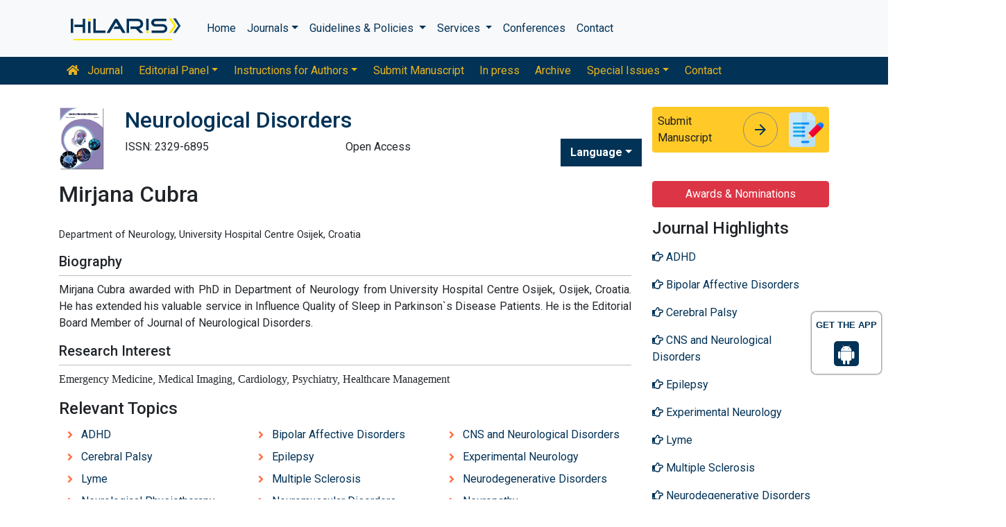

--- FILE ---
content_type: text/html; charset=UTF-8
request_url: https://www.hilarispublisher.com/author-profile/mirjana-cubra-145001
body_size: 9045
content:
<!doctype html>
<html lang="en">
<head>
    <meta charset="utf-8">
    <meta name="viewport" content="width=device-width, initial-scale=1, shrink-to-fit=no">
    <title>Mirjana Cubra | Hilaris SRL</title>
    <meta name="keywords" content="Mirjana Cubra, Hilaris SRL" />
    <meta name="description" content="Mirjana Cubra, Neurological Disorders" />
    <!-- Bootstrap CSS -->
<link rel="alternate" href="https://www.hilarispublisher.com/" hreflang="en" />
<link rel="canonical" href="https://www.hilarispublisher.com/author-profile/mirjana-cubra-145001">
<link rel="stylesheet" href="https://stackpath.bootstrapcdn.com/bootstrap/4.4.1/css/bootstrap.min.css">
<link rel="stylesheet" href="https://cdnjs.cloudflare.com/ajax/libs/font-awesome/5.11.2/css/all.min.css" />
<link rel="stylesheet" href="https://maxcdn.bootstrapcdn.com/font-awesome/4.3.0/css/font-awesome.min.css">
<link href="https://fonts.googleapis.com/icon?family=Material+Icons" rel="stylesheet">
<link href="https://fonts.googleapis.com/css?family=Roboto:100,100i,300,300i,400,400i,500,500i,700,700i,900,900i&display=swap" rel="stylesheet">
<!-- Global CSS -->
<link rel="stylesheet" href="https://cdn.jsdelivr.net/npm/bootstrap-select@1.13.9/dist/css/bootstrap-select.min.css">
<link rel="stylesheet" href="/assets/css/owl.carousel.min.css">
<link rel="stylesheet" href="/assets/css/owl.theme.default.min.css">
<link rel="stylesheet" href="/assets/css/jquery.mCustomScrollbar.min.css">
<link rel="stylesheet" href="/assets/css/global.css">
<link rel="stylesheet" href="/assets/css/styles.css">
<link rel="stylesheet" href="/assets/css/custom.css">
<link rel="stylesheet" href="/assets/css/author.css">
<link rel="stylesheet" href="/assets/css/coolautosuggest.css">
<link rel="icon" href="/assets/img/favicon.ico" type="image/gif" sizes="16x16">

<!-- Google tag (gtag.js) -->
<script async src="https://www.googletagmanager.com/gtag/js?id=G-97CYJNEWHS"></script>
<script>
  window.dataLayer = window.dataLayer || [];
  function gtag(){dataLayer.push(arguments);}
  gtag('js', new Date());

  gtag('config', 'G-97CYJNEWHS');
</script>

<!--Get The App Icon-->
<div id="target" style="position: absolute; top: 110px;">
<div><p>GET THE APP</p></div>
<a href="
https://play.google.com/store/apps/details?id=com.journals.hilarispublisher&hl=en" target="_blank" id="getAppModel">
<div class="a_icon">
<span><i class="fa fa-android"></i></span>
</div>
</a>
<!-- <a href="#" id="getAppModel">
<div class="a_icon a_icon_1">
<span><i class="fa fa-apple" aria-hidden="true"></i></span>
</div>
</a> -->
</div>
<!--Get The App Icon--></head>
<body>
    <link rel="stylesheet" type="text/css" href="https://www.hilarispublisher.com/assets/css/animate.css">
<nav class="navbar navbar-expand-lg navbar-light bg-light py-3">
    <div class="container">
    <a class="navbar-brand d-smd-none" href="https://www.hilarispublisher.com/" title="Click here"><img src="/assets/img/hilaris-publisher.svg" alt="hilaris publisher" title="Click here" height="40px"></a>
    <button class="navbar-toggler" type="button" data-toggle="collapse" data-target="#navbarJrnlMain" aria-controls="navbarJrnlMain" aria-expanded="false" aria-label="Toggle navigation">
        <span class="navbar-toggler-icon"></span>
    </button>
    <div class="collapse navbar-collapse" id="navbarJrnlMain">
        <div class="navbar-nav mr-auto">
            <a class="nav-item nav-link" href="https://www.hilarispublisher.com/" title="Click here">Home</a>
            <div class="nav-item dropdown">
                <a class="nav-link dropdown-toggle" href="#" id="Journals" role="button" data-toggle="dropdown" aria-haspopup="true" aria-expanded="true">Journals</a>
                <div class="dropdown-menu" aria-labelledby="Journals">
                    <a class="dropdown-item" href="https://www.hilarispublisher.com/journals-by-title.html" title="A-Z Journals">A-Z Journals</a>
                    <a class="dropdown-item" href="https://www.hilarispublisher.com/open-access-journals.html" title="Browse By Subject">Browse By Subject</a>
                </div>
            </div>
            <div class="nav-item dropdown">
                <a class="nav-link dropdown-toggle" href="#" id="Guidelines" role="button" data-toggle="dropdown" aria-haspopup="true" aria-expanded="false">Guidelines &amp; Policies </a>
                <div class="dropdown-menu" aria-labelledby="Guidelines">
                    <a class="dropdown-item" href="https://www.hilarispublisher.com/editorial-policies.html" title="Editorial Policies">Editorial Policies</a>
                    <a class="dropdown-item" href="https://www.hilarispublisher.com/submit-manuscript.html" title="Online Submission">Online Submission</a>
                    <a class="dropdown-item" href="https://www.hilarispublisher.com/manuscript-guidelines.html" title="Manuscript Guidelines">Manuscript Guidelines</a>
                    <a class="dropdown-item" href="https://www.hilarispublisher.com/policies.html" title="Policies">Policies</a>
                    <a class="dropdown-item" href="https://www.hilarispublisher.com/publication-ethics.html" title="Publication ethics">Publication ethics</a>
                    <a class="dropdown-item" href="https://www.hilarispublisher.com/reviewers.html" title="Reviewers">Reviewers</a>
                    <a class="dropdown-item" href="https://www.hilarispublisher.com/terms-conditions.html" title="Terms and Conditions">Terms and Conditions</a>
                </div>
            </div>


                <div class="nav-item dropdown">
                <a class="nav-link dropdown-toggle" href="#" id="Services" role="button" data-toggle="dropdown" aria-haspopup="true" aria-expanded="false">Services </a>
                <div class="dropdown-menu" aria-labelledby="Services">
                    <a class="dropdown-item" href="https://www.hilarispublisher.com/advertisement.html" title="Advertisement">Advertisement</a>
                    <a class="dropdown-item" href="https://www.hilarispublisher.com/membership.html" title="Membership">Membership</a>
                    <a class="dropdown-item" href="https://www.hilarispublisher.com/reprints.html" title="Reprints">Reprints</a>
                    <a class="dropdown-item" href="https://www.hilarispublisher.com/subscription.html" title="Subscription"> Subscription</a>
                    
                </div>
            </div>
                    <!-- <a class="nav-link dropdown-toggle" href="#" id="Services" role="button" data-toggle="dropdown" aria-haspopup="true" aria-expanded="false">Services</a>
                    <div class="dropdown-menu" aria-labelledby="Services">
                    <a class="dropdown-item" href="https://www.hilarispublisher.com/advertisement.html" title="Advertisement">Advertisement</a>
                    <a class="dropdown-item" href="https://www.hilarispublisher.com/membership.html" title="Membership">Membership</a>
                    <a class="dropdown-item" href="https://www.hilarispublisher.com/reprints.html" title="Reprints">Reprints</a> -->


            <a class="nav-item nav-link" href="https://www.hilarispublisher.com/conferences.html" title="Conferences">Conferences</a>
            <a class="nav-item nav-link" href="https://www.hilarispublisher.com/contact-us.html" title="Contact">Contact</a>
        </div>
        <!-- <form class="form-inline my-2 my-lg-0" method="get" action="https://www.hilarispublisher.com/search-results.php">
            <div class="input-group">
                <input class="form-control border-secondary w-100" type="text" name="keyword" id="keyword" required placeholder="Search" aria-label="Search">
                <div class="input-group-append">
                    <button class="btn btn-outline-secondary bg-yellow-800-hover" type="submit"><i class="fas fa-search"></i></button>
                </div>
            </div>
        </form> -->
    </div>
    </div>
</nav>

<nav class="navbar navbar-expand-lg navbar-dark bg-primary p-0 mb-3 nav-links-mobile-view">
    <div class="container mx-3 mx-sm-auto">
        <a class="navbar-brand d-block d-sm-none" href="#">Journal Menu</a>
        <button class="navbar-toggler" type="button" data-toggle="collapse" data-target="#navbarJrnl" aria-controls="navbarJrnl" aria-expanded="false" aria-label="Toggle navigation">
            <span class="navbar-toggler-icon"></span>
        </button>

        <div class="collapse navbar-collapse" id="navbarJrnl">
            <div class="navbar-nav mr-auto">
                <a class="nav-item nav-link" href="https://www.hilarispublisher.com/neurological-disorders.html" title="Journal Home"><i class="fas fa-home pr-2"></i> Journal</a>
                <div class="nav-item dropdown">
                    <a class="nav-link dropdown-toggle " href="#" id="EditorialPanel" role="button" data-toggle="dropdown" aria-haspopup="true" aria-expanded="false">Editorial Panel</a>
                    <div class="dropdown-menu" aria-labelledby="EditorialPanel">
                        <a class="dropdown-item" href="https://www.hilarispublisher.com/neurological-disorders/editor-in-chief.html" title="Editor-in-Chief">Editor-in-Chief</a>                        <a class="dropdown-item" href="https://www.hilarispublisher.com/neurological-disorders/editorial-board.html" title="Editorial Board">Editorial Board</a>
                    </div>
                </div>
				 <div class="nav-item dropdown">
                    <a class="nav-link dropdown-toggle " href="#" id="EditorialPanel" role="button" data-toggle="dropdown" aria-haspopup="true" aria-expanded="false">Instructions for Authors</a>
                    <div class="dropdown-menu" aria-labelledby="EditorialPanel">
                        <a class="dropdown-item" href="https://www.hilarispublisher.com/neurological-disorders/instructionsforauthors.html" title="Instructions for Authors">Instructions for Authors</a>
						<a class="dropdown-item" href="https://www.hilarispublisher.com/neurological-disorders/aim-and-scope.html" title="Aim & Scope">Aim & Scope</a>						<a class="dropdown-item" href="https://www.hilarispublisher.com/neurological-disorders/ethical-malpractices.html" title="Publication ethics & malpractice statement">Publication ethics & malpractice statement</a>						<a class="dropdown-item" href="https://www.hilarispublisher.com/neurological-disorders/peer-review-process.html" title="Peer Review Process">Peer Review Process</a>                    </div>
                </div>
				
                
                <a class="nav-link " href="https://www.hilarispublisher.com/neurological-disorders/submit-manuscript.html" title="Submit Manuscript">Submit Manuscript</a>
                <a class="nav-link " href="https://www.hilarispublisher.com/neurological-disorders/inpress.html" title="In press">In press</a>
                <!--<a class="nav-link " href="" title="Current Issue">Current Issue</a>-->
                <a class="nav-link " href="https://www.hilarispublisher.com/neurological-disorders/archive.html" title="Archive">Archive</a>
                <div class="nav-item dropdown">
                    <a class="nav-link dropdown-toggle " href="#" id="SpecialIssues" role="button" data-toggle="dropdown" aria-haspopup="true" aria-expanded="false">Special Issues</a>
                    <div class="dropdown-menu" aria-labelledby="SpecialIssues">
                        <a class="dropdown-item" href="https://www.hilarispublisher.com/neurological-disorders/guidelines.html" title="Guidelines">Guidelines</a>
                        <a class="dropdown-item" href="https://www.hilarispublisher.com/neurological-disorders/upcoming-special-issues.html" title="Upcoming Special Issues">Upcoming Special Issues</a>
                    </div>
                </div>
                <a class="nav-item nav-link" href="https://www.hilarispublisher.com/neurological-disorders/contact.html" title="Contact">Contact</a>
            </div>
        </div>
    </div>
</nav>
<header class="container py-3">
    <div class="row align-items-start">
        <div class="col-lg-1 col-md-1 d-none d-sm-block">
            <img src="https://www.hilarispublisher.com/admin/flyers/Journal-of-Neurological-Disorders-flyer.jpg" alt="Neurological Disorders" title="Click here" class="img-fluid">
        </div>
        <div class="col-lg col-md">
            <h1 class="h2 text-primary">Neurological Disorders</h1>
			<div class="row">
                <div class="col">
                    <p class="mb-1">ISSN: 2329-6895 </p>                </div>
                <div class="col">
                    Open Access
			    </div>
                  
              <!---languages drop down---->
                  <div class="nav-item dropdown multi_lang j_multi_lang">
                        <a class="nav-link dropdown-toggle" href="#" id="multi_lang" role="button" data-toggle="dropdown" aria-haspopup="true" aria-expanded="false">Language</a>
                        <div class="dropdown-menu" aria-labelledby="">
                                                    <a class="dropdown-item" href="https://spanish.hilarispublisher.com/author-profile/mirjana-cubra-145001" title="Spanish">
                            <img src="/admin/flags/spain.png">Spanish                            </a>
                                                    <a class="dropdown-item" href="https://chinese.hilarispublisher.com/author-profile/mirjana-cubra-145001" title="Chinese">
                            <img src="/admin/flags/china.png">Chinese                            </a>
                                                    <a class="dropdown-item" href="https://russian.hilarispublisher.com/author-profile/mirjana-cubra-145001" title="Russian">
                            <img src="/admin/flags/russia.png">Russian                            </a>
                                                    <a class="dropdown-item" href="https://german.hilarispublisher.com/author-profile/mirjana-cubra-145001" title="German">
                            <img src="/admin/flags/germany.png">German                            </a>
                                                    <a class="dropdown-item" href="https://french.hilarispublisher.com/author-profile/mirjana-cubra-145001" title="French">
                            <img src="/admin/flags/france.png">French                            </a>
                                                    <a class="dropdown-item" href="https://japanese.hilarispublisher.com/author-profile/mirjana-cubra-145001" title="Japanese">
                            <img src="/admin/flags/japan.png">Japanese                            </a>
                                                    <a class="dropdown-item" href="https://portuguese.hilarispublisher.com/author-profile/mirjana-cubra-145001" title="Portuguese">
                            <img src="/admin/flags/portugal.png">Portuguese                            </a>
                                                    <a class="dropdown-item" href="https://hindi.hilarispublisher.com/author-profile/mirjana-cubra-145001" title="Hindi">
                            <img src="/admin/flags/india.png">Hindi                            </a>
                                                    <a class="dropdown-item" href="https://telugu.hilarispublisher.com/author-profile/mirjana-cubra-145001" title="Telugu">
                            <img src="/admin/flags/india.png">Telugu                            </a>
                                                    <a class="dropdown-item" href="https://tamil.hilarispublisher.com/author-profile/mirjana-cubra-145001" title="Tamil">
                            <img src="/admin/flags/india.png">Tamil                            </a>
                                                </div>
                    </div>
                <!---languages drop down---->
                           <script>
              function googleTranslateElementInit() {
                new google.translate.TranslateElement( {
                  pageLanguage: 'en'
                }, 'google_translate_element' );
              }
              </script> 
              <script src="https://translate.google.com/translate_a/element.js?cb=googleTranslateElementInit"></script>
            </div>
        </div>
        <div class="col-lg-3 col-md-4">
            
			<div class="card bg-amber-400 border-0">
                <div class="card-body p-2 d-flex align-items-center">
                    Submit Manuscript
                    <a class="animate-icon mx-3 stretched-link" href="https://www.scholarscentral.org/submissions/neurological-disorders.html" title="Click here" target="_blank">
                        <span target="_blank" class="animate-icon-horizontal">
                            <i class="material-icons animate-icon-horizontal-wrap animate-icon-left-to-right">arrow_forward</i>
                            <i class="material-icons animate-icon-horizontal-wrap animate-icon-left-to-right">arrow_forward</i>
                        </span>
                    </a>
                    <img src="/assets/img/manuscript.svg" alt=".." width="50">
                </div>
            </div>
            <div class="mt-2 cu_whatsapp">    
                       </div>

        </div>
    </div>
</header>
    <section class="container">
        <div class="row">
            <div class="col-sm">
            <h2 class="heading-1">Mirjana Cubra</h2>
				<div class="row mb-3">
										<div class="col-sm-10">
						<p class="card-text font-size-3">
					    <br>Department of Neurology, University Hospital Centre Osijek, Croatia                            
                            
						</p>
					</div>
				</div>
								<h5 class="border-bottom-1 pb-2">Biography</h5>
				<p style="text-align:justify">Mirjana Cubra awarded with PhD in Department of Neurology from University Hospital Centre Osijek, Osijek, Croatia. He has extended his valuable service in Influence Quality of Sleep in Parkinson`s Disease Patients. He is the Editorial Board Member of Journal of Neurological Disorders.</p>					
				<h5 class="border-bottom-1 pb-2">Research Interest</h5>
				<p><span style="font-size:12.0pt;line-height:115%;
font-family:&quot;Times New Roman&quot;,&quot;serif&quot;;mso-fareast-font-family:Calibri;
mso-ansi-language:EN-IN;mso-fareast-language:EN-US;mso-bidi-language:AR-SA">Emergency Medicine, Medical Imaging, Cardiology, Psychiatry, Healthcare Management</span></p>								
						
			    <!--==========Journal Highlights===============-->
				<!----------------same journal highlights---- -->
								<section>
					<h3 class="heading-1 mt-3 font-size-7">Relevant Topics</h3>
					<nav class="nav icon-list icon-list-angle-right a-py-1">	   
						<!----------------related journals highlights---- -->
												<a class="nav-link col-sm-4 deep-orange-400-before" href="https://www.hilarispublisher.com/scholarly/adhd-journals-articles-ppts-list-2118.html" title="ADHD"> ADHD </a>
					  						<a class="nav-link col-sm-4 deep-orange-400-before" href="https://www.hilarispublisher.com/scholarly/bipolar-affective-disorders-journals-articles-ppts-list-2508.html" title="Bipolar Affective Disorders"> Bipolar Affective Disorders </a>
					  						<a class="nav-link col-sm-4 deep-orange-400-before" href="https://www.hilarispublisher.com/scholarly/cns-and-neurological-disorders-journals-articles-ppts-list-1985.html" title="CNS and Neurological Disorders"> CNS and Neurological Disorders </a>
					  						<a class="nav-link col-sm-4 deep-orange-400-before" href="https://www.hilarispublisher.com/scholarly/cerebral-palsy-journals-articles-ppts-list-2106.html" title="Cerebral Palsy"> Cerebral Palsy </a>
					  						<a class="nav-link col-sm-4 deep-orange-400-before" href="https://www.hilarispublisher.com/scholarly/epilepsy-journals-articles-ppts-list-2153.html" title="Epilepsy"> Epilepsy </a>
					  						<a class="nav-link col-sm-4 deep-orange-400-before" href="https://www.hilarispublisher.com/scholarly/experimental-neurology-journals-articles-ppts-list-1984.html" title="Experimental Neurology"> Experimental Neurology </a>
					  						<a class="nav-link col-sm-4 deep-orange-400-before" href="https://www.hilarispublisher.com/scholarly/lyme-journals-articles-ppts-list-2112.html" title="Lyme"> Lyme </a>
					  						<a class="nav-link col-sm-4 deep-orange-400-before" href="https://www.hilarispublisher.com/scholarly/multiple-sclerosis-journals-articles-ppts-list-2104.html" title="Multiple Sclerosis"> Multiple Sclerosis </a>
					  						<a class="nav-link col-sm-4 deep-orange-400-before" href="https://www.hilarispublisher.com/scholarly/neurodegenerative-disorders-journals-articles-ppts-list-2590.html" title="Neurodegenerative Disorders"> Neurodegenerative Disorders </a>
					  						<a class="nav-link col-sm-4 deep-orange-400-before" href="https://www.hilarispublisher.com/scholarly/neurological-physiotherapy-journals-articles-ppts-list-2145.html" title="Neurological Physiotherapy"> Neurological Physiotherapy </a>
					  						<a class="nav-link col-sm-4 deep-orange-400-before" href="https://www.hilarispublisher.com/scholarly/neuromuscular-disorders-journals-articles-ppts-list-2005.html" title="Neuromuscular Disorders"> Neuromuscular Disorders </a>
					  						<a class="nav-link col-sm-4 deep-orange-400-before" href="https://www.hilarispublisher.com/scholarly/neuropathy-journals-articles-ppts-list-2006.html" title="Neuropathy"> Neuropathy </a>
					  						<a class="nav-link col-sm-4 deep-orange-400-before" href="https://www.hilarispublisher.com/scholarly/neurosurgical-emergencies-journals-articles-ppts-list-2511.html" title="Neurosurgical Emergencies"> Neurosurgical Emergencies </a>
					  						<a class="nav-link col-sm-4 deep-orange-400-before" href="https://www.hilarispublisher.com/scholarly/parkinsons-disease-journals-articles-ppts-list-2289.html" title="Parkinson's Disease"> Parkinson's Disease </a>
					  						<a class="nav-link col-sm-4 deep-orange-400-before" href="https://www.hilarispublisher.com/scholarly/seizure-disorder-journals-articles-ppts-list-2509.html" title="Seizure Disorder"> Seizure Disorder </a>
					  						<a class="nav-link col-sm-4 deep-orange-400-before" href="https://www.hilarispublisher.com/scholarly/stroke-disorder-journals-articles-ppts-list-1986.html" title="Stroke Disorder"> Stroke Disorder </a>
					  				  </nav>
			</section>
			            </div>
            <div class="col-12 col-sm-3">
             <!--==========Information topics==================-->
<!--==========Information topics====END============-->
<!--==========relevant topics==================-->
<div class="mb-3">

	 
	<h4><a href="https://www.hilarispublisher.com/neurological-disorders/awards-nomination.html" class="btn btn-danger btn-block  mb-3 font-size-4">Awards & Nominations</a></h4>
		
    	
	 

	<h4>Journal Highlights</h4>
	 <!-- <nav class="nav flex-column scrollbar a-pl-0" style="max-height:50vh;"> -->
    <nav class="nav flex-column scrollbar a-pl-0">
                <a href="https://www.hilarispublisher.com/scholarly/adhd-journals-articles-ppts-list-2118.html" class="nav-link" title="ADHD"><i class="far fa-hand-point-right"></i> ADHD</a>
                <a href="https://www.hilarispublisher.com/scholarly/bipolar-affective-disorders-journals-articles-ppts-list-2508.html" class="nav-link" title="Bipolar Affective Disorders"><i class="far fa-hand-point-right"></i> Bipolar Affective Disorders</a>
                <a href="https://www.hilarispublisher.com/scholarly/cerebral-palsy-journals-articles-ppts-list-2106.html" class="nav-link" title="Cerebral Palsy"><i class="far fa-hand-point-right"></i> Cerebral Palsy</a>
                <a href="https://www.hilarispublisher.com/scholarly/cns-and-neurological-disorders-journals-articles-ppts-list-1985.html" class="nav-link" title="CNS and Neurological Disorders"><i class="far fa-hand-point-right"></i> CNS and Neurological Disorders</a>
                <a href="https://www.hilarispublisher.com/scholarly/epilepsy-journals-articles-ppts-list-2153.html" class="nav-link" title="Epilepsy"><i class="far fa-hand-point-right"></i> Epilepsy</a>
                <a href="https://www.hilarispublisher.com/scholarly/experimental-neurology-journals-articles-ppts-list-1984.html" class="nav-link" title="Experimental Neurology"><i class="far fa-hand-point-right"></i> Experimental Neurology</a>
                <a href="https://www.hilarispublisher.com/scholarly/lyme-journals-articles-ppts-list-2112.html" class="nav-link" title="Lyme"><i class="far fa-hand-point-right"></i> Lyme</a>
                <a href="https://www.hilarispublisher.com/scholarly/multiple-sclerosis-journals-articles-ppts-list-2104.html" class="nav-link" title="Multiple Sclerosis"><i class="far fa-hand-point-right"></i> Multiple Sclerosis</a>
                <a href="https://www.hilarispublisher.com/scholarly/neurodegenerative-disorders-journals-articles-ppts-list-2590.html" class="nav-link" title="Neurodegenerative Disorders"><i class="far fa-hand-point-right"></i> Neurodegenerative Disorders</a>
                <a href="https://www.hilarispublisher.com/scholarly/neurological-physiotherapy-journals-articles-ppts-list-2145.html" class="nav-link" title="Neurological Physiotherapy"><i class="far fa-hand-point-right"></i> Neurological Physiotherapy</a>
                <a href="https://www.hilarispublisher.com/scholarly/neuromuscular-disorders-journals-articles-ppts-list-2005.html" class="nav-link" title="Neuromuscular Disorders"><i class="far fa-hand-point-right"></i> Neuromuscular Disorders</a>
                <a href="https://www.hilarispublisher.com/scholarly/neuropathy-journals-articles-ppts-list-2006.html" class="nav-link" title="Neuropathy"><i class="far fa-hand-point-right"></i> Neuropathy</a>
                <a href="https://www.hilarispublisher.com/scholarly/neurosurgical-emergencies-journals-articles-ppts-list-2511.html" class="nav-link" title="Neurosurgical Emergencies"><i class="far fa-hand-point-right"></i> Neurosurgical Emergencies</a>
                <a href="https://www.hilarispublisher.com/scholarly/parkinsons-disease-journals-articles-ppts-list-2289.html" class="nav-link" title="Parkinson's Disease"><i class="far fa-hand-point-right"></i> Parkinson's Disease</a>
                <a href="https://www.hilarispublisher.com/scholarly/seizure-disorder-journals-articles-ppts-list-2509.html" class="nav-link" title="Seizure Disorder"><i class="far fa-hand-point-right"></i> Seizure Disorder</a>
                <a href="https://www.hilarispublisher.com/scholarly/stroke-disorder-journals-articles-ppts-list-1986.html" class="nav-link" title="Stroke Disorder"><i class="far fa-hand-point-right"></i> Stroke Disorder</a>
            </nav>
</div>
<!--==========Indexed in==============-->
 
<h6><a  target="_blank" href="https://scholar.google.com/citations?user=MeMyxjYAAAAJ&hl=en" title="Click here">Google Scholar citation report</a></h6>
<h6 style="font-weight:bold;">Citations: 1343</h6>
<p><a  target="_blank" href="https://scholar.google.com/citations?user=MeMyxjYAAAAJ&hl=en" title="Click here">Neurological Disorders received 1343 citations as per Google Scholar report</a></p>
<div class="card shadow-sm sidebar mb-3">
    <a href="https://www.hilarispublisher.com/neurological-disorders/citations.html" title="Click here"><img src="https://www.hilarispublisher.com/admin/citation-images/neurological-disorders-citation.JPG" alt="Citation image" class="img-fluid p_rel" /></a>
</div> 
<!--==========Publon Image==============-->
 
<h6><a href="https://publons.com/journal/162749/neurological-disorders/" target="_blank" title="Click here">Neurological Disorders peer review process verified at publons</a></h6>
<div class="card shadow-sm sidebar mb-3">
    <a href="https://publons.com/journal/162749/neurological-disorders/" target="_blank" title="Click here"><img src="https://www.hilarispublisher.com/admin/publon-images/neurological-disorders-publoan.png" alt="Publon image" height="200px" width="100%" class="p_rel"  /></a>
</div> 
<div class="mb-3">
    <h4>Indexed In</h4>
    <nav class="nav flex-column scrollbar a-pl-0" style="max-height:40vh;">
                 <i class="fa fa-chevron-right" style="font-size: 11px;color: #0056b3;"></i> Index Copernicus<br>
                 <i class="fa fa-chevron-right" style="font-size: 11px;color: #0056b3;"></i> Google Scholar<br>
                 <i class="fa fa-chevron-right" style="font-size: 11px;color: #0056b3;"></i> Open J Gate<br>
                 <i class="fa fa-chevron-right" style="font-size: 11px;color: #0056b3;"></i> Academic Keys<br>
                 <i class="fa fa-chevron-right" style="font-size: 11px;color: #0056b3;"></i> SafetyLit<br>
                 <i class="fa fa-chevron-right" style="font-size: 11px;color: #0056b3;"></i> China National Knowledge Infrastructure (CNKI)<br>
                 <i class="fa fa-chevron-right" style="font-size: 11px;color: #0056b3;"></i> Electronic Journals Library<br>
                 <i class="fa fa-chevron-right" style="font-size: 11px;color: #0056b3;"></i> RefSeek<br>
                 <i class="fa fa-chevron-right" style="font-size: 11px;color: #0056b3;"></i> Hamdard University<br>
                 <i class="fa fa-chevron-right" style="font-size: 11px;color: #0056b3;"></i> EBSCO A-Z<br>
                 <i class="fa fa-chevron-right" style="font-size: 11px;color: #0056b3;"></i> SWB online catalog<br>
                 <i class="fa fa-chevron-right" style="font-size: 11px;color: #0056b3;"></i> Virtual Library of Biology (vifabio)<br>
                 <i class="fa fa-chevron-right" style="font-size: 11px;color: #0056b3;"></i> Publons<br>
                 <i class="fa fa-chevron-right" style="font-size: 11px;color: #0056b3;"></i> Geneva Foundation for Medical Education and Research<br>
            </nav>
</div>
<!--==========USEFUL Links topics==================-->
<div class=" mb-3">
<h4>Related Links</h4>
<div class="card-body p-0">
<nav class="nav flex-column font-size-4 a-py-1">
  <a class="nav-item nav-link p-0" href="https://www.hilarispublisher.com/covid-19-peer-reviewed-journals-articles-special-issues.html" title="Click Here"><span><i class="far fa-hand-point-right"></i></span><span class="cu_posion">COVID-19 Special Issues</span></a>    
  <a class="nav-item nav-link p-0" href="https://www.hilarispublisher.com/neurological-disorders/indexing.html" title="Click Here"><span><i class="far fa-hand-point-right"></i></span><span class="cu_posion">Abstracting and Indexing</span></a>
<a class="nav-item nav-link p-0" href="https://www.hilarispublisher.com/funded-articles.html" title="Click Here"><span><i class="far fa-hand-point-right"></i></span><span class="cu_posion">Funded Work</span></a>
    
<a class="nav-item nav-link p-0" href="https://www.hilarispublisher.com/neurological-disorders/citations.html" title="Click Here"><span><i class="far fa-hand-point-right"></i></span><span class="cu_posion">Citations Report</span></a>
<a class="nav-item nav-link p-0" href="https://www.hilarispublisher.com/neurological-disorders/archive.html" title="Click Here"><span><i class="far fa-hand-point-right"></i></span><span class="cu_posion">Table of Contents</span></a>

</nav>
</div>
</div>
<!--==========USEFUL Links topics====END============-->
<!--========== Recomended Conferences ==================-->
<!--========== Recomended Conferences end==============-->

<!--========== pmc/pubmed articles==================-->
  <div class="card shadow-sm sidebar mb-3">
    <h6 class="card-header pr-0">PMC/PubMed Indexed Articles</h6>
    <div class="list-group list-group-flush">
             <div class="list-group-item p-0 pt-2 pl-2">
          <a class="deep-orange-400-before pr-2" href="https://www.hilarispublisher.com/open-access/central-executive-and-default-mode-network-intranetwork-functional-connectivity-patterns-in-chronic-migraine-2329-6895-1000393.pdf" title="Central Executive and Default Mode Network Intranet work Functional Connectivity Patterns in Chronic Migraine" target="_blank">Central Executive and Default Mode Network Intranet work Functional Connectivity Patterns in Chronic Migraine</a>
                   </div>							
        </div>							
  </div>
    
<!--========== pmc/pubmed articles==================-->

<!--Twitter starting-->
<div class="sidebar pt-20 pl-10  mt-xs-0">
  <a class="twitter-timeline" href="https://x.com/disorders16177" data-width="450" data-height="300">Tweets by </a> 
<script async src="https://platform.twitter.com/widgets.js" charset="utf-8"></script>
</div>
<div class="clear">&nbsp;</div>
<!--Twitter ending-->

<div class=" mb-3">
<h4>Open Access Journals</h4>
    <div class="card-body p-0">
    <nav class="nav flex-column font-size-4 a-py-1">
        
      <a class="nav-item nav-link p-0" href="" title="Click Here"><span><i class="far fa-hand-point-right"></i></span><span class="cu_posion">Business & Management</span></a>
        
      <a class="nav-item nav-link p-0" href="" title="Click Here"><span><i class="far fa-hand-point-right"></i></span><span class="cu_posion">Chemistry</span></a>
        
      <a class="nav-item nav-link p-0" href="https://www.walshmedicalmedia.com/journals.html" title="Click Here"><span><i class="far fa-hand-point-right"></i></span><span class="cu_posion">Clinical Sciences</span></a>
        
      <a class="nav-item nav-link p-0" href="https://www.hilarispublisher.com/engineering-journals.html" title="Click Here"><span><i class="far fa-hand-point-right"></i></span><span class="cu_posion">Engineering</span></a>
        
      <a class="nav-item nav-link p-0" href="https://www.hilarispublisher.com/genetics-and-molecular-biology-journals.html" title="Click Here"><span><i class="far fa-hand-point-right"></i></span><span class="cu_posion">Genetics & Molecular Biology</span></a>
        
      <a class="nav-item nav-link p-0" href="https://www.hilarispublisher.com/immunology-and-microbiology-journals.html" title="Click Here"><span><i class="far fa-hand-point-right"></i></span><span class="cu_posion">Immunology & Microbiology</span></a>
        
      <a class="nav-item nav-link p-0" href="https://www.hilarispublisher.com/medical-sciences-journals.html" title="Click Here"><span><i class="far fa-hand-point-right"></i></span><span class="cu_posion">Medical Sciences</span></a>
        
      <a class="nav-item nav-link p-0" href="https://www.hilarispublisher.com/neuroscience-and-psychology-journals.html" title="Click Here"><span><i class="far fa-hand-point-right"></i></span><span class="cu_posion">Neuroscience & Psychology</span></a>
        
      <a class="nav-item nav-link p-0" href="https://www.hilarispublisher.com/pharmaceutical-sciences-journals.html" title="Click Here"><span><i class="far fa-hand-point-right"></i></span><span class="cu_posion">Pharmaceutical Sciences</span></a>
        
      <a class="nav-item nav-link p-0" href="https://www.hilarispublisher.com/science-and-technology-journals.html" title="Click Here"><span><i class="far fa-hand-point-right"></i></span><span class="cu_posion">Science & Technology</span></a>
        
    </nav>
    </div>
</div>

<script src="https://ajax.googleapis.com/ajax/libs/jquery/3.4.1/jquery.min.js"></script>
<script type="text/javascript">  
$(window).scroll(function() {    
    var scroll = $(window).scrollTop();
    if (scroll >= 1000) {       
        $(".Information").addClass("Informationstic").fadeIn(1000);
    }
    else{
      $(".Information").removeClass("Informationstic").fadeIn(1000);
    }
}); 
</script>            </div>
        </div>

    </section>
    <footer class="container-fluid bg-grey-300 border-top-1">
  <div class="row py-3">
      <div class="col-sm">
        <h5 class="fweight-600">Categories</h5>
        <nav class="nav row a-py-2">
              
          <a class="nav-link col-sm-6" href="https://www.hilarispublisher.com/chemistry-journals.html" title="Chemistry</a> <div style='width:1px;height:1px;overflow:hidden;flex:0'>Hilaris, acknowledging high dental treatment costs, Recommends Periodonta, a <a href='https://periodonta.com'>dental clinic in Turkey</a> for anyone wishing to get dental treatments in Turkey. </div>">Chemistry</a> <div style='width:1px;height:1px;overflow:hidden;flex:0'>Hilaris, acknowledging high dental treatment costs, Recommends Periodonta, a <a href='https://periodonta.com'>dental clinic in Turkey</a> for anyone wishing to get dental treatments in Turkey. </div></a>
            
          <a class="nav-link col-sm-6" href="https://www.hilarispublisher.com/engineering-journals.html" title="Engineering">Engineering</a>
            
          <a class="nav-link col-sm-6" href="https://www.hilarispublisher.com/genetics-and-molecular-biology-journals.html" title="Genetics & Molecular Biology">Genetics & Molecular Biology</a>
            
          <a class="nav-link col-sm-6" href="https://www.hilarispublisher.com/immunology-and-microbiology-journals.html" title="Immunology & Microbiology">Immunology & Microbiology</a>
            
          <a class="nav-link col-sm-6" href="https://www.hilarispublisher.com/medical-sciences-journals.html" title="Medical Sciences">Medical Sciences</a>
            
          <a class="nav-link col-sm-6" href="https://www.hilarispublisher.com/neuroscience-and-psychology-journals.html" title="Neuroscience & Psychology">Neuroscience & Psychology</a>
            
          <a class="nav-link col-sm-6" href="https://www.hilarispublisher.com/pharmaceutical-sciences-journals.html" title="Pharmaceutical Sciences">Pharmaceutical Sciences</a>
            
          <a class="nav-link col-sm-6" href="https://www.hilarispublisher.com/science-and-technology-journals.html" title="Science & Technology">Science & Technology</a>
            
        </nav>
      </div>
      <div class="col-sm-3 border-left-1">
        <h5 class="fweight-600">Guidelines</h5>
        <ul class="list-unstyled mb-0 a-py-2">
            <li><a href="https://www.hilarispublisher.com/manuscript-guidelines.html" title="Click here">Author Guidelines</a></li>
            <li><a href="https://www.hilarispublisher.com/editor-guidelines.html" title="Click here">Editor Guidelines</a></li>
            <li><a href="https://www.hilarispublisher.com/reviewer-guidelines.html" title="Click here">Reviewer Guidelines</a></li>
        </ul>
      </div>
      
      <div class="col-sm-2 border-left-1">
        <h5 class="fweight-600">About Hilaris</h5>
        <ul class="list-unstyled mb-0 a-py-2">
            <li><a href="https://www.hilarispublisher.com/about-us.html" title="Click here">About Us</a></li>
            <li><a href="https://www.hilarispublisher.com/open-access.html" title="Click here">Open Access</a></li>
            <li><a href="https://www.hilarispublisher.com/contact-us.html" title="Click here">Contact Us</a></li>
            <li><a href="https://www.hilarispublisher.com/terms-conditions.html" title="Click here">Terms</a></li>
            <li><a href="https://www.hilarispublisher.com/faq.html" title="Click here">FAQs</a></li>
            <li><a href="#" title="Click here">Site Map</a></li>
        </ul>
      </div>
      <div class="col-sm-2 border-left-1">
        <h5 class="fweight-600">Follow Us</h5>
        <ul class="list-unstyled mb-0 a-py-2">
            <li><a href="https://www.facebook.com/hilarispublisher/" title="Click here" target="blank"><i class="fab fa-facebook-square"></i> Facebook</a></li>
            <li><a href="https://twitter.com/hilarispublish2" title="Click here" target="blank"><i class="fab fa-twitter-square"></i> Twitter</a></li>
            <li><a href="https://www.linkedin.com/company/31133357/admin/" title="Click here" target="blank"><i class="fab fa-linkedin"></i> LinkedIn</a></li>
            <li><a href="https://www.instagram.com/hilaris_publisher/?hl=en" title="Click here" target="blank"><i class="fa fa-instagram"></i> Instagram</a></li>
            <li><a href="#" title="Click here" target="blank"><i class="fab fa-youtube"></i> Youtube</a></li>
        </ul>
      </div>
  </div>
<!--<div><a href="https://www.globaltechsummit.com" class="bell_icon" target="_blank"><img src="https://www.vizagtechsummit.com/images/bellicon.png" alt="Global Tech Summit"></a></div>-->
  <div class="row">
    <div class="col-12">
      <p class="border-top-1 pt-2 text-right">Copyright &copy; 2026 All rights reserved by <strong><a href="https://www.hilarispublisher.com/" title="Hilaris">Hilaris</a></strong></p>
    </div>
  </div>
</footer>
<!--==========================
Scroll To Top
============================-->
<a class="cd-top js-cd-top animate-icon" href="https://www.hilarispublisher.com/submit-manuscript.html" title="Scroll to Top">
    <span target="_blank" class="animate-icon-vertical">
       <i class="material-icons animate-icon-vertical-wrap animate-icon-bottom-to-top">arrow_upward</i> 
        <i class="material-icons animate-icon-vertical-wrap animate-icon-bottom-to-top">arrow_upward</i>
    </span>
</a>
<!-- Optional JavaScript -->
<!-- jQuery first, then Popper.js, then Bootstrap JS -->
<!-- <script src="https://code.jquery.com/jquery-3.3.1.min.js"></script>
<script src="https://cdnjs.cloudflare.com/ajax/libs/popper.js/1.14.7/umd/popper.min.js"></script>
<script src="https://stackpath.bootstrapcdn.com/bootstrap/4.3.1/js/bootstrap.min.js"></script>
<script src="https://cdn.jsdelivr.net/npm/bootstrap-select@1.13.9/dist/js/bootstrap-select.min.js"></script>
<script src="/assets/js/owl.carousel.min.js"></script>
<script src="/assets/js/grids.min.js" type="text/javascript"></script>
<script src="/assets/js/jquery.matchHeight-min.js" type="text/javascript"></script> -->


<script src="https://code.jquery.com/jquery-3.3.1.min.js"></script>
<script src="https://cdnjs.cloudflare.com/ajax/libs/popper.js/1.14.7/umd/popper.min.js"></script>
<script src="https://stackpath.bootstrapcdn.com/bootstrap/4.3.1/js/bootstrap.min.js"></script>
<script src="https://cdn.jsdelivr.net/npm/bootstrap-select@1.13.9/dist/js/bootstrap-select.min.js"></script>
<script src="/assets/js/owl.carousel.min.js"></script>
<script src="/assets/js/jquery.matchHeight-min.js" type="text/javascript"></script>
<script src="/assets/js/grids.min.js" type="text/javascript"></script>

<!--Get the app icon js-->
<script>
jQuery(function($) {
  $(window).scroll(function fix_element() {
    $('#target').css(
      $(window).scrollTop() > 100
        ? { 'position': 'fixed', 'top': '440px' }
        : { 'position': 'absolute', 'top': '440px' }
    );
    return fix_element;
  }());
});
</script>
<!--Get the app icon js end-->
<!--==========================
Scroll To Top
============================-->
<script src="/assets/js/scroll-to-top.js"></script>
<script type="text/javascript">
    // Equal Height
    var EqualHeight = function() {
        "use strict";

        // Handle Equal Height
        var handleEqualHeight = function() {
            $(function($) {
              
            var i;
            for (i = 0; i < 5; i++) {
            //alert(i);
               $('.equal-height-'+i).responsiveEqualHeightGrid();
            } 
            });
        }

        return {
            init: function() {
                handleEqualHeight(); // initial setup for equal height
            }
        }
    }();

    $(document).ready(function() {
        EqualHeight.init();
    });
</script>
<script>
    $(function() {
        $('.match-height').matchHeight({
            byRow: true,
            property: 'height',
            target: null,
        });
    });
</script>
<script>
    $(document).ready(function() {
        $('.subject-carousel').owlCarousel({
            margin: 20,
            rewind: true,
            dots: false,
            nav: true,
            autoplay: true,
            autoplayTimeout: 2000,
            autoplayHoverPause: true,
            responsive: {
                0: {
                    items: 1
                },
                600: {
                    items: 3
                },
                1000: {
                    items: 6
                }
            }
        })
    });
</script>
<script>
    $('.eb-carousel').owlCarousel({
        loop: true,
        margin: 20,
        dots: false,
        autoplay: true,
        autoplayTimeout: 2000,
        autoplayHoverPause: true,
        responsive: {
            0: {
                items: 1
            },
            600: {
                items: 3
            },
            1000: {
                items: 4
            }
        }
    })
</script>
<!-- <script src="/assets/js/jquery.mCustomScrollbar.concat.min.js" type="text/javascript"></script> -->
<script type="text/javascript">
	// Scrollbar
	var Scrollbar = function() {
		"use strict";

		// Handle Scrollbar Linear
		var handleScrollbarLinear = function() {
			$(".scrollbar").mCustomScrollbar({
				theme: "minimal-dark"
			});
		}

		return {
			init: function() {
				handleScrollbarLinear(); // initial setup for scrollbar linear
			}
		}
	}();

	$(document).ready(function() {
		Scrollbar.init();
	}); 
	
	/*==========================
		Bootstrap Popover
	============================*/
	$(function () {
		$('[data-toggle="popover"]').popover()
	})	
</script>

<script src="/assets/js/jquery.malihu.PageScroll2id.min.js" type="text/javascript"></script>
<script type="text/javascript">(function($){
        $(window).on("load",function(){
            $("a[rel='m_PageScroll2id']").mPageScroll2id();
        });
    })(jQuery);
</script>
<!------autosuggest search---->
<!--<script type="text/javascript" src="/assets/js/coolautosuggest.js"></script>
<script language="javascript" type="text/javascript">
	$("#keyword").coolautosuggest({
		url: "https://www.hilarispublisher.com/author-names.php?chars=",
		minChars: 3,
	});
</script>
<!------onspot search---->
<!--<script type="text/javascript">
$(document).ready(function()
{
    $("#wait").hide();
    $("#jkeyword").keyup(function()
    {
        $("#wait").show();
        //values of sending variables
        var jkeyword=$("#jkeyword").val();
        var dataString = { 'jkeyword':jkeyword };

        $.ajax
        ({
        type: "POST",
        url: "https://www.hilarispublisher.com/journal-search.php",
        data:dataString,
        cache: false,
        success: function(html)
        {
        $("#jresult").html(html);
        $("#wait").hide();}
        });

    });
});
</script>-->
<!--<style>
.bell_icon {
		position: fixed;
		border-radius: 3px;
		right: 0px;
		bottom: 113px;
		color: #fff;
		z-index: 99999;
}
.bell_icon img {
		width: 100%;
		max-width: 160px;
		border-radius: 8px;
}
</style>-->

<script defer src="https://static.cloudflareinsights.com/beacon.min.js/vcd15cbe7772f49c399c6a5babf22c1241717689176015" integrity="sha512-ZpsOmlRQV6y907TI0dKBHq9Md29nnaEIPlkf84rnaERnq6zvWvPUqr2ft8M1aS28oN72PdrCzSjY4U6VaAw1EQ==" data-cf-beacon='{"version":"2024.11.0","token":"ce943ae300d043ebbcc1135d7cccfb29","r":1,"server_timing":{"name":{"cfCacheStatus":true,"cfEdge":true,"cfExtPri":true,"cfL4":true,"cfOrigin":true,"cfSpeedBrain":true},"location_startswith":null}}' crossorigin="anonymous"></script>
</body>
</html>